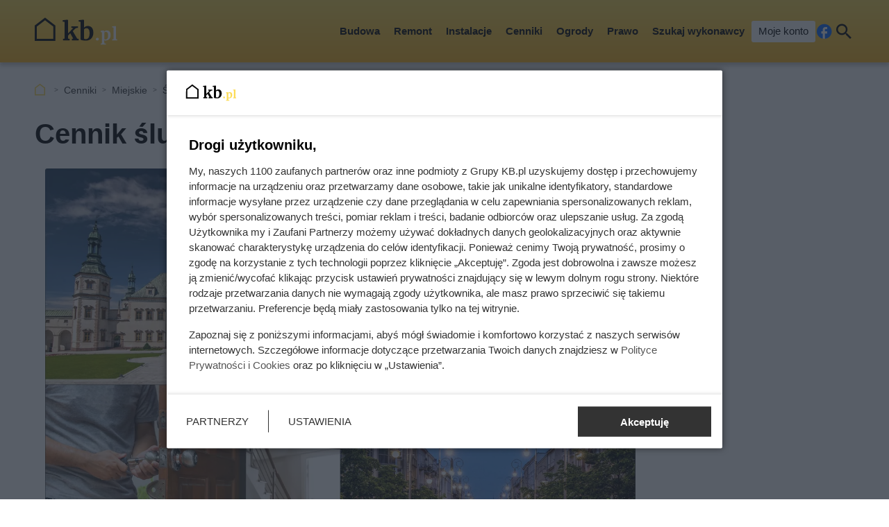

--- FILE ---
content_type: text/html; charset=utf-8
request_url: https://kb.pl/cenniki/miejskie/slusarz/kielce/
body_size: 7793
content:
<!doctype html><html lang=pl><head><meta charset=UTF-8><link href=/static/cache/css/output.763186952e0a.css media=all rel=stylesheet><meta content="width=device-width,initial-scale=1" name=viewport><meta content=#FDDA50 name=theme-color><meta content=KB.pl property=og:site_name><meta content=pl_PL property=og:locale><link href=/static/front3.5/images/favicon/manifest.json rel=manifest><link href=/static/front3.5/images/favicon/favicon-32x32.webp rel=icon sizes=32x32><link href=/static/front3.5/images/favicon/favicon-192x192.webp rel=icon sizes=192x192><link href=/static/front3.5/images/favicon/favicon-180x180.webp rel=apple-touch-icon><meta content=/static/front3.5/images/favicon/favicon-270x270.webp name=msapplication-TileImage><script type=application/ld+json>{"@context": "https://schema.org", "@type": "BreadcrumbList", "itemListElement": [{"@type": "ListItem", "position": 1, "item": "https://kb.pl/cenniki/", "name": "Cenniki"}, {"@type": "ListItem", "position": 2, "item": "https://kb.pl/cenniki/miejskie/", "name": "Miejskie"}, {"@type": "ListItem", "position": 3, "item": "https://kb.pl/cenniki/miejskie/slusarz/", "name": "Ślusarz"}]}</script><script type=application/ld+json>{"@context": "https://schema.org", "@type": "Article", "articleSection": ["Cennik miejski", "Kielce"], "headline": "Cennik ślusarzy w Kielcach 2026", "image": ["https://static.kb.pl/media/cennik-kolaz/700/70070/main-l_s.webp", "https://static.kb.pl/media/cennik-kolaz/700/70070/main-l_m.webp", "https://static.kb.pl/media/cennik-kolaz/700/70070/main-l_l.webp", "https://static.kb.pl/media/cennik-kolaz/700/70070/main-l_xl.webp"], "datePublished": "2024-05-29T14:25:34+02:00", "dateModified": "2026-01-07T14:22:39.327138+01:00", "author": {"@type": "Person", "name": "Ewa Pietryka", "url": "https://kb.pl/autorzy/ewa-piektryka/"}}</script><title>Cennik ślusarzy w Kielcach 2026</title><meta content="follow, index, max-snippet:-1, max-image-preview:large, max-video-preview:-1" name=robots><link href=https://kb.pl/cenniki/miejskie/slusarz/kielce/ rel=canonical><meta content="Aktualne ceny wymiany zamka w drzwiach w Kielcach. Zobacz, ile kosztuje ślusarz. Cennik aktualny na rok 2026." name=description><meta content="Cennik ślusarzy w Kielcach 2026" property=og:title><meta content="Aktualne ceny wymiany zamka w drzwiach w Kielcach. Zobacz, ile kosztuje ślusarz. Cennik aktualny na rok 2026." property=og:description><meta content=https://kb.pl/cenniki/miejskie/slusarz/kielce/ property=og:url><meta content=article property=og:type><meta content="Ewa Pietryka" property=article:author><meta content=https://static.kb.pl/media/cennik-kolaz/700/70070/main-l_xl.webp property=og:image><meta content=1300 property=og:image:width><meta content=995 property=og:image:height></head><body><header class="m1 is-fixed"><div class=bar><div class=c><a class=logotype href=https://kb.pl> <img alt="KB.pl - budowa, remont, wykończenie mieszkania" decoding=async height=40 src=/static/front3.0/images/logo.svg width=119> </a><nav><div class="burger js-nav-show">Menu</div><span class="close js-close" title=Zamknij></span><ul><li><span>Budowa</span> <div class=submenu><div class=c><ul><li class=title><a href=/budownictwo/porady-budowlane/>Przed budową</a></li><li><a href=/budownictwo/koszty-budowy/>Koszty budowy domu</a></li><li><a href=/budownictwo/technologie-budowy/>Wybór technologii budowy</a></li><li><a href=/prawo/prawo-budowlane/>Prawo budowlane</a></li><li><a href=/budownictwo/uzbrojenie-dzialki/>Uzbrojenie działki</a></li><li><a href=/budownictwo/projekty-domow/>Projekty domów</a></li><li><a href=/budownictwo/nieruchomosci/>Wybór działki budowlanej</a></li><li><a href=/budownictwo/geodezja/>Geodezja</a></li><li><a href=/budownictwo/rozbiorki/>Rozbiórki</a></li><li><a href=/budownictwo/historie-z-budowy/>Wasze historie z budowy</a></li></ul><ul><li class=title><a href=/budownictwo/>Budowa konstrukcji domu</a></li><li><a href=/budownictwo/ceny-uslug-budowlanych/>Ceny usług budowlanych</a></li><li><a href=/budownictwo/fundamenty/>Fundamenty</a></li><li><a href=/materialy-budowlane/cegly-bloczki-pustaki/>Ściany domu</a></li><li><a href=/budownictwo/stropy/>Stropy</a></li><li class=title><a href=/elewacje-i-ocieplenie/>Elewacja i ocieplenie</a></li><li><a href=/elewacje-i-ocieplenie/elewacje/>Elewacje</a></li><li><a href=/elewacje-i-ocieplenie/ocieplenie/>Ocieplenie</a></li><li><a href=/elewacje-i-ocieplenie/izolacje-natryskowe/>Izolacje natryskowe</a></li><li><a href=/elewacje-i-ocieplenie/welna-mineralna/>Wełna mineralna</a></li></ul><ul><li class=title><a href=/dachy/>Dachy</a></li><li><a href=/dachy/ceny-dachow/>Ceny dachów</a></li><li><a href=/dachy/budowa-dachu/>Budowa dachu</a></li><li><a href=/dachy/rodzaje-dachow/>Rodzaje dachów</a></li><li><a href=/dachy/wiezba-dachowa/>Więźba dachowa</a></li><li><a href=/dachy/poszycia-dachowe/>Poszycia dachowe</a></li><li><a href=/dachy/dachowki/>Dachówki</a></li><li><a href=/dachy/blachy-dachowe/>Blachy dachowe</a></li><li><a href=/dachy/gonty/>Gonty</a></li><li><a href=/dachy/inne-pokrycia-dachowe/>Inne pokrycia dachowe</a></li><li><a href=/dachy/ocieplenie-dachu/>Ocieplenie dachu</a></li></ul><ul><li class=title><a href=/okna-i-drzwi/>Okna i drzwi</a></li><li><a href=/okna-i-drzwi/ceny-okien/>Ceny okien</a></li><li><a href=/okna-i-drzwi/montaz-i-regulacja-okien/>Montaż i regulacja okien</a></li><li><a href=/okna-i-drzwi/parapety/>Parapety</a></li><li><a href=/okna-i-drzwi/montaz-i-regulacja-drzwi/>Montaż i regulacja drzwi</a></li><li><a href=/okna-i-drzwi/rolety/>Rolety</a></li><li><a href=/okna-i-drzwi/zaluzje/>Żaluzje</a></li><li><a href=/wyposazenie/bramy-garazowe/>Bramy garażowe</a></li></ul><span class="close js-close" title=Zamknij></span></div></div></li><li><span>Remont</span> <div class=submenu><div class=c><ul><li class=title><a href=/remont-i-wykonczenie/remonty/>Prace remontowe</a></li><li><a href=/remont-i-wykonczenie/posadzki/>Posadzki</a></li><li><a href=/remont-i-wykonczenie/gladzie-gipsowe/>Gładzie gipsowe</a></li><li><a href=/remont-i-wykonczenie/malowanie-scian/>Malowanie ścian</a></li><li><a href=/remont-i-wykonczenie/sucha-zabudowa/>Sucha zabudowa</a></li><li><a href=/remont-i-wykonczenie/tynki-wewnetrzne/>Tynki wewnętrzne</a></li><li><a href=/remont-i-wykonczenie/schody/>Schody</a></li><li><a href=/wyposazenie/plytki-podlogowe/>Płytki podłogowe</a></li><li><a href=/wyposazenie/panele-podlogowe/>Panele podłogowe</a></li><li><a href=/wyposazenie/podlogi-drewniane/>Podłogi drewniane</a></li></ul><ul><li class=title><a href=/wnetrza/>Aranżacje wnętrz</a></li><li><a href=/wnetrza/style-aranzacyjne/>Style aranżacyjne</a></li><li><a href=/wnetrza/aranzacja-salonu/>Aranżacja salonu</a></li><li><a href=/wnetrza/aranzacja-sypialni/>Aranżacja sypialni</a></li><li><a href=/wnetrza/pokoj-dziecka/>Pokój dziecka</a></li><li><a href=/wnetrza/aranzacja-poddasza/aranzacja-poddasza/>Aranżacja poddasza</a></li><li><a href=/wnetrza/aranzacja-przedpokoju/>Aranżacja przedpokoju</a></li></ul><ul><li class=title><a href=/kuchnie/>Kuchnie</a></li><li><a href=/kuchnie/aranzacje-kuchni/>Aranżacje kuchni</a></li><li><a href=/kuchnie/meble-kuchenne/>Meble kuchenne</a></li><li><a href=/kuchnie/blaty-kuchenne/>Blaty kuchenne</a></li><li><a href=/kuchnie/lodowki/>Lodówki</a></li><li><a href=/kuchnie/zmywarki/>Zmywarki</a></li><li><a href=/kuchnie/plyty-kuchenne/>Płyty kuchenne</a></li><li><a href=/kuchnie/zlewozmywaki/>Zlewozmywaki</a></li><li><a href=/kuchnie/baterie-kuchenne/>Baterie kuchenne</a></li><li><a href=/kuchnie/oswietlenie-kuchni/>Oświetlenie kuchni</a></li></ul><ul><li class=title><a href=/lazienki/>Łazienki</a></li><li><a href=/lazienki/remont-lazienki/>Remont łazienki</a></li><li><a href=/lazienki/aranzacja-lazienki/>Aranżacja łazienki</a></li><li><a href=/lazienki/umywalki/>Umywalki</a></li><li><a href=/lazienki/wanna-i-prysznic/>Wanna i prysznic</a></li><li><a href=/lazienki/meble-i-akcesoria/>Meble i akcesoria</a></li><li class=title><a href=/wyposazenie/>Wyposażenie domu</a></li><li><a href=/wyposazenie/dywany/>Dywany</a></li><li><a href=/wyposazenie/balustrady/>Balustrady</a></li><li><a href=/wyposazenie/biokominki/>Biokominki</a></li></ul><span class="close js-close" title=Zamknij></span></div></div></li><li><span>Instalacje</span> <div class=submenu><div class=c><ul><li class=title><a href=/ogrzewanie/>Ogrzewanie</a></li><li><a href=/ogrzewanie/koszty-ogrzewania/>Koszty ogrzewania</a></li><li><a href=/ogrzewanie/pompy-ciepla/>Pompy ciepła</a></li><li><a href=/ogrzewanie/piece-na-pellet/>Piece na pellet</a></li><li><a href=/ogrzewanie/piece-na-ekogroszek/>Piece na ekogroszek</a></li><li><a href=/ogrzewanie/ogrzewanie-gazowe/>Ogrzewanie gazowe</a></li><li><a href=/ogrzewanie/ogrzewanie-elektryczne/>Ogrzewanie elektryczne</a></li><li><a href=/ogrzewanie/kominki/>Kominki</a></li><li><a href=/ogrzewanie/drewno-kominkowe/>Drewno kominkowe</a></li></ul><ul><li class=title><a href=/ogrzewanie/instalacja-co/>Instalacja grzewcza</a></li><li><a href=/ogrzewanie/ogrzewanie-podlogowe/>Ogrzewanie podłogowe</a></li><li><a href=/ogrzewanie/grzejniki/>Grzejniki</a></li><li><a href=/ogrzewanie/termostaty/>Termostaty</a></li></ul><ul><li class=title><a href=/oze/>Odnawialne źródła energii</a></li><li><a href=/ogrzewanie/fotowoltaika/>Fotowoltaika</a></li><li><a href=/ogrzewanie/kolektory-sloneczne/>Kolektory słoneczne</a></li><li><a href=/ogrzewanie/energia-wiatrowa/>Energia wiatrowa</a></li><li><a href=/ogrzewanie/energia-geotermalna/>Energia geotermalna</a></li><li><a href=/ogrzewanie/inne-oze/>Inne OZE</a></li></ul><ul><li class=title><a href=/wyposazenie/>Instalacje w domu</a></li><li><a href=/remont-i-wykonczenie/instalacje-elektryczne/>Instalacje elektryczne</a></li><li><a href=/remont-i-wykonczenie/instalacje-hydrauliczne/>Instalacje hydrauliczne</a></li><li><a href=/ogrzewanie/rekuperacja/>Rekuperacja</a></li><li><a href=/wyposazenie/alarmy-i-bezpieczenstwo/>Alarmy i bezpieczeństwo</a></li><li><a href=/wyposazenie/oswietlenie/>Oświetlenie</a></li><li><a href=/wyposazenie/uzdatnianie-wody/>Uzdatnianie wody</a></li><li><a href=/budownictwo/szamba-i-oczyszczalnie/>Szamba i oczyszczalnie</a></li><li><a href=/ogrzewanie/podgrzewacz-wody/>Podgrzewanie wody</a></li></ul><span class="close js-close" title=Zamknij></span></div></div></li><li><span>Cenniki</span> <div class=submenu><div class=c><ul><li class=title><a href=/cenniki/budowa-domu-_c/>Budowa domu</a></li><li><a href=/cenniki/uslugi/cennik-uslug-budowlanych-2024-aktualne-ceny/>Cennik usług budowlanych</a></li><li><a href=/cenniki/przed-budowa-_c/>Usługi przed budową</a></li><li><a href=/cenniki/fundamenty-_c/>Fundamenty</a></li><li><a href=/cenniki/sciany-i-stropy-_c/>Ściany i stropy</a></li><li><a href=/cenniki/dachy-_c/>Dachy</a></li><li><a href=/cenniki/elewacje-i-ocieplenie-_c/>Elewacje i ocieplenie</a></li><li><a href=/cenniki/rozbiorki-_c/>Rozbiórki</a></li><li><a href=/cenniki/materialy-budowlane-_c/>Materiały budowlane</a></li><li><a href=/cenniki/uslugi/>Pozostałe usługi</a></li><li><a href=/cenniki/podjazdy-i-sciezki-_c/>Podjazdy i ścieżki w ogrodzie</a></li><li><a href=/cenniki/ogrodzenia-_c/>Ogrodzenia</a></li><li><a href=/cenniki/tarasy-_c/>Tarasy</a></li></ul><ul><li class=title><a href=/cenniki/wykonczenie-i-wyposazenie-_c/>Remont</a></li><li><a href=/cenniki/uslugi/cennik-uslug-remontowych-aktualne-ceny/>Cennik usług remontowych</a></li><li><a href=/cenniki/wykonczenie-podlog-_c/>Podłogi</a></li><li><a href=/cenniki/wykonczenie-scian-_c/>Ściany</a></li><li><a href=/cenniki/instalacje-_c/>Instalacje</a></li><li><a href=/cenniki/sucha-zabudowa-_c/>Sucha zabudowa</a></li><li><a href=/cenniki/inne-prace-remontowo-wykonczeniowe-_c/>Inne prace remontowe</a></li><li><a href=/cenniki/prace-demontazowe-_c/>Prace demontażowe</a></li><li><a href=/cenniki/meble-na-wymiar-_c/>Meble na wymiar</a></li><li><a href=/cenniki/montaz-wyposazenia-domu-_c/>Montaż wyposażenia</a></li><li><a href=/cenniki/zaluzje-i-rolety-_c/>Żaluzje i rolety</a></li><li><a href=/cenniki/balustrady-_c/>Balustrady</a></li></ul><ul><li class=title><a href=/cenniki/medycyna-_c/>Zdrowie i uroda</a></li><li><a href=/ceny/cenniki-medyczne/>Cenniki medyczne</a></li><li><a href=/cenniki/badania-labolatoryjne-_c/>Badania labolatoryjne</a></li><li><a href=/cenniki/uslugi-stomatologiczne-_c/>Stomatolog</a></li><li><a href=/cenniki/kosmetyka-i-piekno-_c/>Kosmetyka i uroda</a></li><li><a href=/cenniki/medycyna-estetyczna-_c/>Medycyna estetyczna</a></li><li class=title><a href=/cenniki/motoryzacja-_c/>Motoryzacja</a></li><li><a href=/transport/ceny-w-warsztacie/>Warsztaty samochodowe</a></li><li><a href=/transport/opony/>Wymiana opon</a></li><li><a href=/cenniki/mycie-i-pielegnacja-samochodu-_c/>Mycie i pięgnacja samochodu</a></li><li><a href=/cenniki/instalacje-lpg-_c/>Instalacje LPG</a></li><li><a href=/cenniki/prawo-jazdy-_c/>Kursy prawa jazdy</a></li></ul><ul><li class=title><a href=/ceny/inne-uslugi/>Inne cenniki</a></li><li><a href=/ceny/koszty-utrzymania/>Koszty utrzymania</a></li><li><a href=/ceny/skup-zlomu/>Skup złomu</a></li><li><a href=/cenniki/prace-ogrodnicze-_c/>Prace ogrodnicze</a></li><li><a href=/cenniki/sprzatanie-_c/>Sprzątanie</a></li><li><a href=/cenniki/uslugi-ksiegowe-i-finansowe-_c/>Księgowość i finanse</a></li><li class=title><a href=/cenniki/bilety/>Bilety i turystyka</a></li><li><a href=/ceny/turystyka/>Turystyka</a></li><li><a href=/ceny/hobby/>Hobby i czas wolny</a></li><li><a href=/ceny/imprezy-okolicznosciowe/>Imprezy okolicznościowe</a></li></ul><span class="close js-close" title=Zamknij></span></div></div></li><li><span>Ogrody</span> <div class=submenu><div class=c><ul><li class=title><a href=/ogrody/wyposazenie-ogrodu/>Wyposażenie ogrodu</a></li><li><a href=/ogrody/ceny-uslug-ogrodniczych/>Ceny usług ogrodniczych</a></li><li><a href=/ogrody/altany-i-wiaty/>Altany i wiaty</a></li><li><a href=/ogrody/aranzacje-ogrodow/>Aranżacje ogrodów</a></li><li><a href=/ogrody/budowa-tarasu/>Budowa tarasu</a></li><li><a href=/ogrody/ogrodzenia/>Ogrodzenia</a></li><li><a href=/wyposazenie/bramy-wjazdowe/>Bramy wjazdowe</a></li><li><a href=/ogrody/podjazdy-i-sciezki/>Podjazdy i ścieżki</a></li><li><a href=/ogrody/meble-ogrodowe/>Meble ogrodowe</a></li><li><a href=/ogrody/baseny/>Baseny</a></li><li><a href=/ogrody/narzedzia-ogrodnicze/>Narzędzia ogrodnicze</a></li></ul><ul><li class=title><a href=/rosliny/kwiaty/>Kwiaty</a></li><li><a href=/rosliny/tulipany/>Tulipany</a></li><li><a href=/rosliny/piwonie/>Piwonie</a></li><li><a href=/rosliny/astry/>Astry</a></li><li><a href=/rosliny/pelargonie/>Pelargonie</a></li><li><a href=/rosliny/begonia/>Begonia</a></li><li><a href=/rosliny/berberysy/>Berberysy</a></li><li><a href=/rosliny/hiacynty/>Hiacynty</a></li><li><a href=/rosliny/lilie/>Lilie</a></li><li><a href=/rosliny/storczyki/>Storczyki</a></li><li><a href=/rosliny/bodziszek/>Bodziszek</a></li></ul><ul><li class=title><a href=/rosliny/krzewy/>Krzewy i drzewa</a></li><li><a href=/rosliny/hortensje/>Hortensje</a></li><li><a href=/rosliny/rododendrony/>Rododendrony</a></li><li><a href=/rosliny/roze/>Róże</a></li><li><a href=/rosliny/hibiskus/>Hibiskus</a></li><li><a href=/rosliny/zywoplot/>Żywopłot</a></li><li><a href=/rosliny/bukszpan/>Bukszpan</a></li><li><a href=/rosliny/czeresnia/>Czereśnia</a></li><li><a href=/rosliny/wisnia/>Wiśnie</a></li><li><a href=/rosliny/tuje/>Tuje</a></li><li><a href=/rosliny/jalowce/>Jałowce</a></li></ul><ul><li class=title><a href=/rosliny/>Pozostałe rośliny</a></li><li><a href=/rosliny/trawnik/>Trawnik</a></li><li><a href=/rosliny/warzywa-i-owoce/>Warzywa i owoce</a></li><li><a href=/rosliny/pnacza/>Pnącza</a></li><li><a href=/rosliny/figowiec/>Figowiec</a></li><li><a href=/rosliny/dracena/>Dracena</a></li><li><a href=/rosliny/zamiokulkas/>Zamiokulkas</a></li><li><a href=/rosliny/doniczkowe/>Inne rośliny doniczkowe</a></li><li><a href=/rosliny/porady-ogrodnicze/>Porady ogrodnicze</a></li><li><a href=/rosliny/choroby-roslin/>Choroby roślin</a></li><li><a href=/rosliny/szkodniki/>Szkodniki roślin</a></li></ul><span class="close js-close" title=Zamknij></span></div></div></li><li><span>Prawo</span> <div class=submenu><div class=c><ul><li class=title><a href=/prawo/>Finanse</a></li><li><a href=/prawo/kredyty/>Kredyty</a></li><li><a href=/prawo/podatki/>Podatki</a></li><li><a href=/prawo/dotacje/>Dotacje i dofinansowania</a></li><li><a href=/prawo/ubezpieczenia/>Ubezpieczenia</a></li><li><a href=/prawo/darowizny-i-spadki/>Darowizny i spadki</a></li><li><a href=/prawo/emerytury-i-renty/>Emerytury i renty</a></li><li><a href=/prawo/zasilki/>Zasiłki i świadczenia socjalne</a></li></ul><ul><li class=title><a href=/prawo/prawo-nieruchomosci/>Nieruchomości</a></li><li><a href=/prawo/prawo-budowlane/>Prawo budowlane</a></li><li><a href=/prawo/prawo-mieszkaniowe/>Prawo mieszkaniowe</a></li><li><a href=/prawo/wynajem-mieszkania/>Wynajem mieszkania</a></li><li><a href=/prawo/kupno-sprzedaz-nieruchomosci/>Kupno i sprzedaż nieruchomości</a></li></ul><ul><li class=title><a href=/prawo/prawo-rodzinne/>Rodzina i praca</a></li><li><a href=/prawo/prawo-pracy/>Prawo pracy</a></li><li><a href=/prawo/rozwody/>Rozwody</a></li><li><a href=/prawo/pytania-prawne/>Pytania prawne</a></li><li><a href=/prawo/procesy-prawne/>Procesy prawne</a></li><li><a href=/transport/prawo-motoryzacyjne/>Dla kierowców</a></li></ul><ul></ul><span class="close js-close" title=Zamknij></span></div></div></li><li><a href="/szukaj-wykonawcy/?var=SG-Menu_gorne">Szukaj wykonawcy</a></li><li><a class=account href=/moje-konto/zaloguj/>Moje konto</a></li></ul><a rel="nofollow noreferrer noopener" class=facebook href=https://pl-pl.facebook.com/kalkulatorybudowlane/ target=_blank>Facebook</a><div class="search js-search">Szukaj</div></nav></div></div><form action=/szukaj/ class=search-form><div class=c><div class=main><input placeholder="Czego szukasz?" autocomplete=off id=input-search name=q><button>Szukaj</button><label class=is-hidden for=input-search>Wyszukiwarka</label></div><span class="close js-close" title=Zamknij></span></div></form><div class="overlay js-close"></div></header><div class="m5 c"><ul><li><a title="Strona główna" href=https://kb.pl>KB.pl</a></li><li><a href=/cenniki/>Cenniki</a></li><li><a href=/cenniki/miejskie/>Miejskie</a></li><li><a href=/cenniki/miejskie/slusarz/>Ślusarz</a></li><li>Kielce</li></ul></div><div class="sidebars c"><div class=center><main class=m6><article class="c text"><header><h1>Cennik ślusarzy w Kielcach 2026</h1><figure><img sizes="(max-width: 1300px) 100vw, 1300px" srcset="https://static.kb.pl/media/cennik-kolaz/700/70070/main-l_s.webp 540w, https://static.kb.pl/media/cennik-kolaz/700/70070/main-l_m.webp 650w, https://static.kb.pl/media/cennik-kolaz/700/70070/main-l_l.webp 850w, https://static.kb.pl/media/cennik-kolaz/700/70070/main-l_xl.webp 1300w" alt decoding=async fetchpriority=high height=650 src=https://static.kb.pl/media/cennik-kolaz/700/70070/main-l_l.webp width=850><figcaption></figcaption></figure><div class=meta><span class=date><b>Opublikowano:</b> 07.01.2026</span><span class=author><b>Autor:</b> <a href=/autorzy/ewa-piektryka/>Ewa Pietryka</a></span><span class=print><button class=js-print>Drukuj</button></span><span class="share js-share">Udostępnij</span></div></header><aside class=fixly-1><div class=title>Gdzie szukać ślusarza?</div><div class=description>Wybierz miasto, wypełnij formularz i otrzymaj oferty od lokalnych ślusarzy.</div><img alt="Zdjęcie poglądowe" decoding=async loading=lazy src=https://static.kb.pl/media/uploads/media_image/original/grupa-oferteo/217/slusarz.jpg><div class=links><a class="city Fixly-cennik-miejski" href="https://fixly.pl/kategoria/uslugi-slusarskie/kielce?utm_source=KBpl&utm_medium=red_widget&utm_campaign=KBpl_lp_lead&utm_content=uslugi-slusarskie---kielce#request" rel="nofollow noreferrer noopener" target=_blank>Kielce</a><a class="city Fixly-cennik-miejski" href="https://fixly.pl/kategoria/uslugi-slusarskie/warszawa?utm_source=KBpl&utm_medium=red_widget&utm_campaign=KBpl_lp_lead&utm_content=uslugi-slusarskie---warszawa#request" rel="nofollow noreferrer noopener" target=_blank>Warszawa</a><a class="city Fixly-cennik-miejski" href="https://fixly.pl/kategoria/uslugi-slusarskie/wroclaw?utm_source=KBpl&utm_medium=red_widget&utm_campaign=KBpl_lp_lead&utm_content=uslugi-slusarskie---wroclaw#request" rel="nofollow noreferrer noopener" target=_blank>Wrocław</a><a class="city Fixly-cennik-miejski" href="https://fixly.pl/kategoria/uslugi-slusarskie/krakow?utm_source=KBpl&utm_medium=red_widget&utm_campaign=KBpl_lp_lead&utm_content=uslugi-slusarskie---krakow#request" rel="nofollow noreferrer noopener" target=_blank>Kraków</a><a class="city Fixly-cennik-miejski" href="https://fixly.pl/kategoria/uslugi-slusarskie/gdansk?utm_source=KBpl&utm_medium=red_widget&utm_campaign=KBpl_lp_lead&utm_content=uslugi-slusarskie---gdansk#request" rel="nofollow noreferrer noopener" target=_blank>Gdańsk</a><a class="city Fixly-cennik-miejski" href="https://fixly.pl/kategoria/uslugi-slusarskie/lodz?utm_source=KBpl&utm_medium=red_widget&utm_campaign=KBpl_lp_lead&utm_content=uslugi-slusarskie---lodz#request" rel="nofollow noreferrer noopener" target=_blank>Łódź</a><a class="city Fixly-cennik-miejski" href="https://fixly.pl/kategoria/uslugi-slusarskie/poznan?utm_source=KBpl&utm_medium=red_widget&utm_campaign=KBpl_lp_lead&utm_content=uslugi-slusarskie---poznan#request" rel="nofollow noreferrer noopener" target=_blank>Poznań</a><a class="city Fixly-cennik-miejski" href="https://fixly.pl/kategoria/uslugi-slusarskie/bialystok?utm_source=KBpl&utm_medium=red_widget&utm_campaign=KBpl_lp_lead&utm_content=uslugi-slusarskie---bialystok#request" rel="nofollow noreferrer noopener" target=_blank>Białystok</a><a class="city Fixly-cennik-miejski" href="https://fixly.pl/kategoria/uslugi-slusarskie/lublin?utm_source=KBpl&utm_medium=red_widget&utm_campaign=KBpl_lp_lead&utm_content=uslugi-slusarskie---lublin#request" rel="nofollow noreferrer noopener" target=_blank>Lublin</a><a class="city Fixly-cennik-miejski" href="https://fixly.pl/kategoria/uslugi-slusarskie/katowice?utm_source=KBpl&utm_medium=red_widget&utm_campaign=KBpl_lp_lead&utm_content=uslugi-slusarskie---katowice#request" rel="nofollow noreferrer noopener" target=_blank>Katowice</a><a class="btn Fixly-cennik-miejski" href="https://fixly.pl/kategoria/uslugi-slusarskie?utm_source=KBpl&utm_medium=red_widget&utm_campaign=KBpl_lp_lead&utm_content=uslugi-slusarskie#request" rel="nofollow noreferrer noopener" target=_blank> Inne miasta </a></div></aside><p class=lead>Ceny ślusarza w Kielcach znajdziesz w tabeli poniżej. Uwzględniają one średnie koszty wymiany zamka w drzwiach zarówno w mieście Kielce jak i w przyległych miejscowościach. W cenniku znajdziecie ceny wymiany zamków w drzwiach.</p><p class=lead>Sprawdź, ile kosztują ślusarze w Kielcach i okolicach oraz innych miastach województwa świętokrzyskiego.</p><aside class="kba dw-750 dh-300 mw-336 mh-280" id=price_page_city_column1><div></div></aside><table class=tab3><caption>Ślusarz - cennik w Kielcach</caption><thead><tr><th class=is-hidden>kolumna</th><th class=w20>cena netto</th><th class=w20>cena brutto</th><th class="is-hidden w30">kolumna</th></tr></thead><tbody><tr><td><b>Wymiana zamków w drzwiach i szafach</b></td><td>70.60 zł</td><td>76.20 zł</td><td>Uśredniony koszt wymiany zamków w drzwiach wewnętrznych, zewnętrznych lub w szafach. Wykwalifikowany pracownik.</td></tr></tbody></table><p class=center><a href="https://fixly.pl/kategoria/uslugi-slusarskie/kielce?utm_source=KBpl&utm_medium=red_widget&utm_campaign=KBpl_lp_lead&utm_content=uslugi-slusarskie---kielce#request" rel="nofollow noreferrer noopener sponsored" class=btn id=uslugi-slusarskie target=_blank title=ślusarza> Znajdź ślusarza w Kielcach </a></p><p><small><em> Ceny szacunkowe na podstawie ofert znalezionych w internecie. Nie stanowią oferty handlowej w rozumieniu kodeksu cywilnego i nie powinny być podstawą do jakichkolwiek dalszych analiz i obliczeń </em></small></p><aside class="kba dw-750 dh-300 mw-336 mh-280" id=price_page_city_column2><div></div></aside><h2 class=box>Ceny ślusarza w mieście Kielce - kilka faktów</h2><ul class=box><li>Spośród wymiany zamka w drzwiach w Kielcach najmniej zapłacisz za wymianę zamków w drzwiach.</li><li>W Kielcach najwyższą cenę zapłacisz za wymianę zamków w drzwiach.</li><li>Wymiana zamków w drzwiach i szafach - ich cena w mieście Kielce kształtuje się pomiędzy powyższymi widełkami.</li></ul><p>Chcesz otrzymać konkretne oferty na ślusarza od firm z Kielc i okolic? <a href="/szukaj-wykonawcy/?var=cennik-miejski_slusarz_dol">Kliknij i wypełnij krótki formularz.</a></p><aside class="kba dw-750 dh-300 mw-336 mh-280" id=price_page_city_column3><div></div></aside><h2 class=box>Ceny ślusarza w innych miastach województwa świętokrzyskiego</h2><ul class="box col2"><li><a href=/cenniki/miejskie/slusarz/busko-zdroj/> Cennik ślusarza w Busku Zdroju </a></li><li><a href=/cenniki/miejskie/slusarz/jedrzejow/> Cennik ślusarza w Jędrzejowie </a></li><li><a href=/cenniki/miejskie/slusarz/kielce/> Cennik ślusarza w Kielcach </a></li><li><a href=/cenniki/miejskie/slusarz/ostrowiec-swietokrzyski/> Cennik ślusarza w Ostrowcu Świętokrzyskim </a></li><li><a href=/cenniki/miejskie/slusarz/sandomierz/> Cennik ślusarza w Samdomierzu </a></li><li><a href=/cenniki/miejskie/slusarz/skarzysko-kamienna/> Cennik ślusarza w Skarżysku-Kamiennej </a></li><li><a href=/cenniki/miejskie/slusarz/starachowice/> Cennik ślusarza w Starachowicach </a></li></ul><p class=box><a class=btn href=/cenniki/miejskie/slusarz/> Ceny ślusarza w innych województwach </a></p></article></main><aside class=m12><div class=c><div class=title>Tagi</div><ul><li><a href=/tagi/zota-raczka/>złota rączka</a></li></ul></div></aside><aside class=m9><div class=c><div class=title>Te cenniki również mogą Cię zainteresować</div><ul><li class=js-link><figure><img sizes="(max-width: 1300px) 100vw, 1300px" srcset="https://static.kb.pl/media/cennik-strona/2/262/main-m9.webp 190w,https://static.kb.pl/media/cennik-strona/2/262/main-l_sc.webp 540w,https://static.kb.pl/media/cennik-strona/2/262/main-l_mc.webp 600w,https://static.kb.pl/media/cennik-strona/2/262/main-l_lc.webp 650w,https://static.kb.pl/media/cennik-strona/2/262/main-l_xl.webp 1300w" alt decoding=async height=127 loading=lazy src=https://static.kb.pl/media/cennik-strona/2/262/main-m9.webp width=190></figure> <a href=/cenniki/wymiana-zamka-w-drzwiach/>Cennik wymiany zamków w drzwiach 2026 w ponad 300 miastach</a></li></ul></div></aside></div><div class=right><aside class=m7><div class=top id=aside_top></div><div class=bottom id=aside_bottom></div></aside></div></div><hr class=m23 data-load=/load/newest/><footer class=m2><div class=c><div class=col><div class=title>KB.pl<i class=icon-pointer-down></i></div><ul><li><a href=https://grupakb.pl>Grupa KB.pl - informacje</a></li><li><a href=/kontakt/>Kontakt</a></li><li><a href=https://grupakb.pl/#reklama>Reklama</a></li><li><a href=/moje-konto/rejestracja/ rel=nofollow>Załóż konto</a></li><li><a href=/moje-konto/zaloguj/ rel=nofollow>Logowanie</a></li><li><a href=https://pl-pl.facebook.com/kalkulatorybudowlane/ rel=nofollow>Facebook</a></li><li><a href=https://twitter.com/KBudowlane rel=nofollow>X.com</a></li></ul></div><div class=col><div class=title>Mapa strony<i class=icon-pointer-down></i></div><ul><li><a href=/aktualnosci/>Aktualności</a></li><li><a href=/mapa-strony/artykuly/>Artykuły</a></li><li><a href=/tagi/>Tagi</a></li><li><a href=/mapa-strony/cenniki/>Cenniki</a></li><li><a href=/mapa-strony/kategorie-cennikow/>Kategorie cenników</a></li><li><a href=/cenniki/miejskie/>Cenniki miejskie</a></li><li><a href=/mapa-strony/kategorie/>Kategorie</a></li><li><a href=/mapa-strony/ceny-produktow/>Cenniki produktów</a></li><li><a href=/autorzy/>Autorzy</a></li></ul></div><div class=col><div class=title>Inne serwisy Grupy KB.pl<i class=icon-pointer-down></i></div><ul><li><a href=https://fajnyogrod.pl>Fajny Ogród</a></li><li><a href=https://fajnyzwierzak.pl>Fajny Zwierzak</a></li><li><a href=https://aniaradzi.pl>Ania radzi</a></li><li><a href=https://kronikidziejow.pl>Kroniki Dziejów</a></li><li><a href=https://fajnegotowanie.pl>Fajne Gotowanie</a></li><li><a href=https://spokojnieociazy.pl>Spokojnie o ciąży</a></li></ul></div><div class=col><div class=title>Informacje prawne<i class=icon-pointer-down></i></div><ul><li><a href=/regulamin/ rel=nofollow>Regulamin</a></li><li><a href=/polityka-cookies/ rel=nofollow>Polityka prywatnosci i cookies</a></li><li><a href=https://grupakb.pl/regulamin-dsa rel=nofollow>Regulamin DSA</a></li><li><a href=/zaufani-partnerzy/ rel=nofollow>Zaufani partnerzy</a></li></ul></div><div class=copyright>© 2012-2026 Grupa KB.pl. All rights reserved.</div></div></footer><script defer src=/static/cache/js/output.ec1d4b4b9577.js></script><script>function gtag(){dataLayer.push(arguments)}window.dataLayer=window.dataLayer||[];gtag(`js`,new Date());gtag(`config`,`G-MEZ8Q1D4GV`);gtag(`config`,`G-6T2D0FP938`);gtag(`consent`,`default`,{'ad_storage':`denied`,'ad_user_data':`denied`,'ad_personalization':`denied`,'analytics_storage':`denied`,'wait_for_update':3000});gtag(`event`,`cluemedia`,{'domena':`kb.pl`,'typ_strony':`cenniki miejskie`,'rok_publikacji':`2024`,'RFQ_group':`ślusarz`,'RFQ_partner':`2`})</script><script defer src="https://static.cloudflareinsights.com/beacon.min.js/vcd15cbe7772f49c399c6a5babf22c1241717689176015" integrity="sha512-ZpsOmlRQV6y907TI0dKBHq9Md29nnaEIPlkf84rnaERnq6zvWvPUqr2ft8M1aS28oN72PdrCzSjY4U6VaAw1EQ==" data-cf-beacon='{"version":"2024.11.0","token":"9873fecdf1a6496b902080f6e681d815","r":1,"server_timing":{"name":{"cfCacheStatus":true,"cfEdge":true,"cfExtPri":true,"cfL4":true,"cfOrigin":true,"cfSpeedBrain":true},"location_startswith":null}}' crossorigin="anonymous"></script>
</body></html>

--- FILE ---
content_type: image/svg+xml
request_url: https://kb.pl/static/front3.0/images/logo.svg
body_size: 1734
content:
<?xml version="1.0" encoding="UTF-8"?>
<svg width="119px" height="40px" viewBox="0 0 119 40" version="1.1" xmlns="http://www.w3.org/2000/svg" xmlns:xlink="http://www.w3.org/1999/xlink">
    <!-- Generator: Sketch 54 (76480) - https://sketchapp.com -->
    <title>logo</title>
    <desc>Created with Sketch.</desc>
    <g id="KB-Redesign-2019" stroke="none" stroke-width="1" fill="none" fill-rule="evenodd">
        <g id="KB_2019_1.0_SG" transform="translate(-130.000000, -30.000000)">
            <g id="Group-2">
                <g id="logo" transform="translate(130.000000, 30.000000)">
                    <path d="M42.9313524,6.59017143 L40.3111619,6.11702857 L40.3111619,4.15207619 L47.006781,3.35131429 L47.0799238,3.35131429 L48.0624,4.04274286 L48.0624,21.3284571 L47.9534476,23.2568381 L55.3766857,15.4694095 L52.6841143,15.0690286 L52.6841143,12.9947429 L62.1812571,12.9947429 L62.1812571,15.0690286 L59.2338286,15.5417905 L54.758019,19.8362667 L61.1264,30.7166476 L63.1279238,31.0076952 L63.1279238,33.1909333 L53.5206857,33.1909333 L53.5206857,31.0076952 L55.3766857,30.6800762 L51.2281143,23.001981 L47.9534476,26.313219 L48.0258286,28.169219 L48.0258286,30.6800762 L50.318781,31.0076952 L50.318781,33.1909333 L40.8208762,33.1909333 L40.8208762,31.0076952 L42.9313524,30.6800762 L42.9313524,6.59017143 Z M72.5344,16.1422476 C71.8913524,16.4698667 71.3755429,16.8401524 70.9877333,17.2523429 L70.9877333,30.5342476 C71.1332571,30.8016762 71.4726857,31.0203429 72.0064,31.1894857 C72.5401143,31.3593905 73.1465905,31.4443429 73.8262095,31.4443429 C75.3785905,31.4443429 76.6216381,30.7224381 77.5561143,29.2790095 C78.4898286,27.8359619 78.9568762,25.6946286 78.9568762,22.8565333 C78.9568762,20.4062476 78.5568762,18.5932952 77.7561143,17.4161524 C76.9553524,16.2397714 75.9004952,15.6512 74.590019,15.6512 C73.8624,15.6512 73.1770667,15.8150095 72.5344,16.1422476 Z M63.2368762,4.15177143 L69.8959238,3.35139048 L69.9690667,3.35139048 L70.9877333,4.04281905 L70.9877333,14.7776762 C71.6425905,14.122819 72.4490667,13.571581 73.4075429,13.1220571 C74.366019,12.6736762 75.4025905,12.4489143 76.5191619,12.4489143 C78.8479238,12.4489143 80.7458286,13.267581 82.214019,14.9052952 C83.6814476,16.5426286 84.4151619,19.0477714 84.4151619,22.4199619 C84.4151619,24.5064381 83.9789714,26.3986286 83.1054476,28.0965333 C82.2323048,29.794819 80.9766857,31.1346286 79.3389714,32.1178667 C77.7016381,33.0999619 75.8029714,33.5913905 73.6441143,33.5913905 C71.7275429,33.5913905 70.0658286,33.427581 68.6585905,33.0999619 C67.2517333,32.7723429 66.3534476,32.475581 65.966019,32.2085333 L65.966019,6.48091429 L63.2368762,6.04434286 L63.2368762,4.15177143 Z M3.04761905,31.0097905 L26.6940952,31.0097905 L26.6940952,13.2993143 L14.8708571,4.22350476 L3.04761905,13.2993143 L3.04761905,31.0097905 Z M29.7417143,34.0574095 L3.01980663e-14,34.0574095 L3.01980663e-14,11.7968381 L14.8708571,0.381219048 L29.7417143,11.7968381 L29.7417143,34.0574095 Z" id="Combined-Shape" fill="#000000"></path>
                    <path d="M88.5902095,32.8766095 C88.2043048,32.5166095 88.0115429,32.0594667 88.0115429,31.5063238 C88.0115429,30.8861333 88.2336381,30.3790857 88.6778286,29.985181 C89.122019,29.5916571 89.6625905,29.3943238 90.2995429,29.3943238 C90.9029714,29.3943238 91.3806857,29.5828952 91.7330667,29.9600381 C92.0850667,30.337181 92.2610667,30.7859429 92.2610667,31.305181 C92.2610667,31.9592762 92.0469714,32.4743238 91.6199238,32.8514667 C91.1924952,33.2286095 90.634781,33.4175619 89.9475429,33.4175619 C89.4279238,33.4175619 88.9757333,33.2366095 88.5902095,32.8766095 Z M101.161638,21.273181 C100.709067,21.4910857 100.365067,21.7345143 100.130781,22.0023238 L100.130781,31.3303238 C100.248114,31.4979429 100.486971,31.6408 100.847352,31.7573714 C101.207352,31.8750857 101.605448,31.9337524 102.041638,31.9337524 C103.131162,31.9337524 103.99821,31.4606095 104.643924,30.5135619 C105.288876,29.5665143 105.611924,28.0788952 105.611924,26.0503238 C105.611924,24.3409905 105.335352,23.0625143 104.78221,22.2160381 C104.229067,21.3699429 103.499924,20.9467048 102.594781,20.9467048 C102.091543,20.9467048 101.613829,21.0556571 101.161638,21.273181 Z M108.490781,29.6206095 C107.912495,30.7939429 107.065638,31.728419 105.951352,32.4240381 C104.836305,33.1200381 103.507924,33.4674667 101.96621,33.4674667 C101.63059,33.4674667 101.282781,33.4381333 100.922781,33.3794667 C100.562019,33.3208 100.272876,33.249181 100.055352,33.1661333 L100.130781,35.2526095 L100.130781,37.5406095 L102.469067,37.8423238 L102.469067,39.2754667 L95.0016381,39.2754667 L95.0016381,37.8423238 L96.6359238,37.5406095 L96.6359238,21.6000381 L95.0016381,21.1474667 L95.0016381,19.4126095 L99.1502095,18.8846095 L99.2004952,18.8846095 L99.8290667,19.3878476 L99.8290667,20.7954667 C100.248114,20.2762286 100.818019,19.8236571 101.538781,19.4377524 C102.259162,19.0522286 103.047352,18.8594667 103.90221,18.8594667 C105.49421,18.8594667 106.802019,19.425181 107.824495,20.5566095 C108.84659,21.688419 109.35821,23.4190857 109.35821,25.7486095 C109.35821,27.1566095 109.069067,28.4476571 108.490781,29.6206095 Z M113.380762,14.8115048 L111.52019,14.4846476 L111.52019,13.1269333 L116.171619,12.5737905 L116.221905,12.5737905 L116.900762,13.0515048 L116.900762,31.4816 L118.736571,31.6823619 L118.736571,33.1909333 L111.620762,33.1909333 L111.620762,31.6823619 L113.380762,31.4560762 L113.380762,14.8115048 Z" id="Combined-Shape" fill="#FFFFFF"></path>
                </g>
            </g>
        </g>
    </g>
</svg>